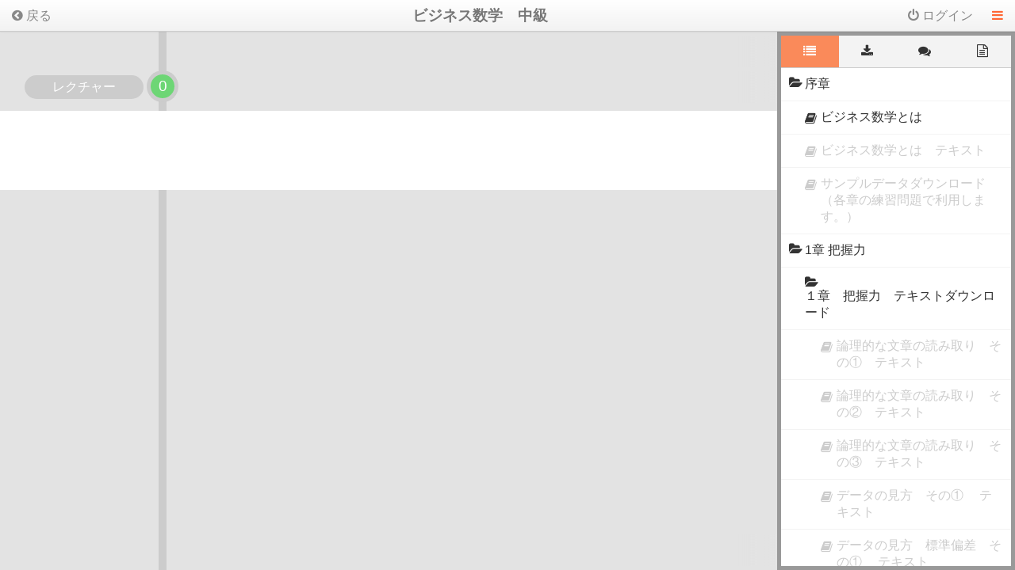

--- FILE ---
content_type: text/html
request_url: https://www.elearning.co.jp/user/resp-ui/study/index.php?path=0&course_id=1334&sco_id=33935&package_id=651
body_size: 9159
content:
<!DOCTYPE HTML>
<html>
<head>
<meta http-equiv="Content-Type" content="text/html; charset=utf-8">
<meta name="viewport" content="width=device-width, initial-scale=1, user-scalable=no">
	<link rel="shortcut icon" href="/favicon.ico" type="image/vnd.microsoft.icon" />
	<link rel="icon" href="/favicon.ico" type="image/vnd.microsoft.icon" />
	<meta name="description" content="elearning.co.jpは、資格取得やビジネスキルアップの為のオンライン動画学習サービスです。質の高いカリキュラムと400コース以上のコースを、PCやスマホでいつでもどこでも学習することが可能です。" />
<meta name="keywords" content="資格試験,資格取得資格,勉強法,独学" />
<link rel="stylesheet" type="text/css" href="/user/resp-ui/css/font-awesome/css/font-awesome.min.css">
<link rel="stylesheet" type="text/css" href="/user/resp-ui/css/resp-ui-layout-v1.0.css">
<link rel="stylesheet" type="text/css" href="/user/resp-ui/study/css/resp-ui-study-v1.0.css">
<script type="text/javascript" src="/user/resp-ui/js/jquery-1.11.1.min.js"></script>
<script type="text/javascript" src="/js/functions.js.php"></script>
<script type="text/javascript" language="javascript">
var CurrentScos = [];
var AnimeOption = { duration: 150, interval: 500 };

function scoInit(){
	CurrentScos['sco'] = $("input[type=radio][name=scos]");
	CurrentScos['pos'] = $("input[type=radio][name=scos]:checked").attr("index");
	CurrentScos['total'] = $("input[type=hidden][name=scos_total]").val();
	
	if(CurrentScos['pos']){
		var sco = $(CurrentScos['sco'][CurrentScos['pos']]);
		if(sco){
			$("#anime_index").html(Number(sco.attr("index"))+1);
			$("#current_title").html(sco.attr("title"));
			$("#scorm").attr("src", "index.php?action=load&parent_course_id=1334&course_id=" + sco.attr("course") + "&sco_id=" + sco.val());
			updateScoTo();
		}
	}
}

function showProgress(UpToDown){
	var sco = $(CurrentScos['sco'][CurrentScos['pos']]);
	var index = Number(sco.attr("index"))+1;
	var progress = (index / Number(CurrentScos['total']) * 100).toFixed(2);
	$("#anime_index").html(index);
	$("#anime_progress_1").html(progress);
	$("#anime_progress_2").html(progress);
	//アニメ
	if(UpToDown){
		$("#content").css('top', '0');
		$("#progress").css('top', '-100%');
		$("#progress").show();
		$("#progress").animate({top:"0"}, {duration: AnimeOption['duration']});
		$("#content").animate({top:"100%"}, {duration: AnimeOption['duration'], complete: function(){
			$("#scorm").attr("src", "index.php?action=load&parent_course_id=1334&course_id=" + sco.attr("course") + "&sco_id=" + sco.val());
			setTimeout(
				function(){hideProgress(UpToDown);}, 
				AnimeOption['interval']
			);
		}});
	}else{
		$("#content").css('top', '0');
		$("#progress").css('top', '100%');
		$("#progress").show();
		$("#progress").animate({top:"0"}, {duration: AnimeOption['duration']});
		$("#content").animate({top:"-100%"}, {duration: AnimeOption['duration'], complete: function(){
			$("#scorm").attr("src", "index.php?action=load&parent_course_id=1334&course_id=" + sco.attr("course") + "&sco_id=" + sco.val());
			setTimeout(
				function(){hideProgress(UpToDown);}, 
				AnimeOption['interval']
			);
		}});
	}
	return;
}

function hideProgress(UpToDown){
	var sco = $(CurrentScos['sco'][CurrentScos['pos']]);
	$("#current_title").html(sco.attr("title"));
	//アニメ
	if(UpToDown){
		$("#content").css('top', '-100%');
		$("#progress").css('top', '0');
		$("#progress").show();
		$("#progress").animate({top:"100%"}, {duration: AnimeOption['duration']});
		$("#content").animate({top:"0"}, {duration: AnimeOption['duration']});
	}else{
		$("#content").css('top', '100%');
		$("#progress").css('top', '0');
		$("#progress").show();
		$("#progress").animate({top:"-100%"}, {duration: AnimeOption['duration']});
		$("#content").animate({top:"0"}, {duration: AnimeOption['duration']});
	}
	return;
}

function scoTo(pos){
	if(pos<0) return;
	if(pos>=CurrentScos['sco'].length) return;
	if(pos==Number(CurrentScos['sco'])) return;
	
	var sco = $(CurrentScos['sco'][pos]);
	if(sco){
		var UpToDown = pos<Number(CurrentScos['pos']);
		CurrentScos['pos'] = sco.attr("index");
		showProgress(UpToDown);
		updateScoTo();
	}
}

function updateScoTo(){
	//次のレクチャーボタン
	if(Number(CurrentScos['pos']) + 1 >= Number(CurrentScos['total'])){
		$("#scoNext").hide();
		$("#next_title").empty();
	}
	else{
		$("#scoNext").show();
		$("#next_title").text($(CurrentScos['sco'][Number(CurrentScos['pos'])+1]).attr('title'));
	}
	//前のレクチャーボタン
	if(Number(CurrentScos['pos']) <= 0){
		$("#scoBack").hide();
		$("#last_title").empty();
	}
	else{
		$("#scoBack").show();
		$("#last_title").text($(CurrentScos['sco'][Number(CurrentScos['pos'])-1]).attr('title'));
	}
}

function faq(){
	var sco = $(CurrentScos['sco'][CurrentScos['pos']]);
	var url = "/user/faq/index.php?path=0&course_id=1334";
	if(sco) url += "&sco_id=" + sco.val();
	openWin(url);
}

$(document).ready(function(){
	scoInit();
	$("#faq").click(function(){faq();});
	$("#scoNext").click(function(){
		var sco = $(CurrentScos['sco'][Number(CurrentScos['pos'])+1]);
		if(sco){ sco.prop("checked", true).trigger('change'); }
	});
	$("#scoBack").click(function(){
		var sco = $(CurrentScos['sco'][Number(CurrentScos['pos'])-1]);
		if(sco){ sco.prop("checked", true).trigger('change'); }
	});
	if($(document).width()<=768){
		$("#rt-menu-togger").prop("checked", false);
	}

	$("iframe#scorm").load(function() {
		adjustHeight();
	})
});

//教材部分の高さを調整する
function adjustHeight(){
	//iframeのサイズを調整
	$(".content-body").height($(document).height() - 200);

	//iframeの中のサイズを調整（クイズ教材の場合に中が潰れないように制御する）
	if($("scorm").contents().find("iframe").contents().find("#choiceFrame").length > 0){
		var height = 1600;
		if($("#scorm").height() < height){
			$("#scorm").height(height);
		}
	}

	// NOTE: 2020/08/26 y.shimoyama ios safari 画面回転時に当たり判定がズレるバグ対策
	$("#scorm").contents().find("iframe").contents().scrollTop(0)
}
window.onresize = adjustHeight;
</script>
<!-- for fancybox -->
<link rel="stylesheet" type="text/css" href="/user/resp-ui/css/fancybox-2.1.5/source/jquery.fancybox.css">
<script type="text/javascript" src="/user/resp-ui/css/fancybox-2.1.5/lib/jquery.mousewheel-3.0.6.pack.js"></script>
<script type="text/javascript" src="/user/resp-ui/css/fancybox-2.1.5/source/jquery.fancybox.js"></script>
<script>
  (function(i,s,o,g,r,a,m){i['GoogleAnalyticsObject']=r;i[r]=i[r]||function(){
  (i[r].q=i[r].q||[]).push(arguments)},i[r].l=1*new Date();a=s.createElement(o),
  m=s.getElementsByTagName(o)[0];a.async=1;a.src=g;m.parentNode.insertBefore(a,m)
  })(window,document,'script','//www.google-analytics.com/analytics.js','ga');

  ga('create', 'UA-8991053-81', 'auto');
  ga('send', 'pageview');

</script>


<!-- Facebook Conversion Code for SmartBrainログイン（SB3） -->
<script>(function() {
  var _fbq = window._fbq || (window._fbq = []);
  if (!_fbq.loaded) {
    var fbds = document.createElement('script');
    fbds.async = true;
    fbds.src = 'https://connect.facebook.net/en_US/fbds.js';
    var s = document.getElementsByTagName('script')[0];
    s.parentNode.insertBefore(fbds, s);
    _fbq.loaded = true;
  }
})();
window._fbq = window._fbq || [];
window._fbq.push(['track', '6049633247546', {'value':'1.00','currency':'JPY'}]);
</script>
<noscript><img height="1" width="1" alt="" style="display:none" src="https://www.facebook.com/tr?ev=6049633247546&amp;cd[value]=1.00&amp;cd[currency]=JPY&amp;noscript=1" /></noscript>
<script type="text/javascript">

$(document).ready(function(){
	//ログイン機能初期化
	//サインアップ機能初期化
	$("a.showAccountBox").fancybox({
		maxWidth : 400,
		padding : 10,
		type : 'iframe',
	});
	window.addEventListener("message", function (event) {
        switch(event.data){
        	case 'close': $.fancybox.close(); break;
            case 'update': $.fancybox.update(); break;
            case 'reload': window.top.location.reload(); break;
            default: break;
        }
    });
	//css切り替え機能
	//CSS切り替え
	$("a[href*='&cvm=']").click(function(){
		var mode = $(this).attr('href');
		$.ajax({
			url: '/user/resp-ui/index.php?action=cssStyle' + mode,
			type: 'GET',
			success: function() {
				window.top.location.reload();
			},
		});
		return false;
	});
});
</script>



<style>
.content-body {
	height:100px;
	overflow:auto;
	-webkit-overflow-scrolling:touch;
}
iframe#scorm {
	width:100%;
	height:calc(100% - 5px);
	border:none;
}
.navi-title {
	overflow-x:hidden;
}
</style>

<title>ビジネス数学　中級 - アンケートにご協力下さい。</title>
</head>
<body>
<input type="checkbox" id="rt-menu-togger" checked />
<div id="header" class="fxwrap fxw">
	<ul class="h-lf">
    	<li>
        	<div class="h-but">
            <i class="fa fa-chevron-circle-left"></i>
            <span>戻る</span>
            <a class="mask-link" href="/user/resp-ui/scoList/%E3%83%93%E3%82%B8%E3%83%8D%E3%82%B9%E6%95%B0%E5%AD%A6%E3%80%80%E4%B8%AD%E7%B4%9A/0/1334/651/"></a>
            </div>
        </li>
    </ul>
    <h3 class="fx">ビジネス数学　中級</h3>
    <ul class="h-rt">
    	        <li>
        	<div class="h-but">
            <i class="fa fa-power-off"></i>
            <span>ログイン</span>
            <a class="mask-link showAccountBox" href="/user/resp-ui/myaccount/index.php?action=logon"></a>
            </div>
        </li>
                <li>
        	<div class="h-but rt-menu-togger">
            <i class="fa fa-bars"></i>
            <label class="mask-link" for="rt-menu-togger"></label>
            </div>
        </li>
    </ul>
</div>
<div id="body" class="fxw fxwrap">
	<div class="b-lf fx">
        <div class="b-line"></div>
        <div class="b-lf-progress" id="progress">
            <div class="progress-container">
                <div class="progress-bar">
                    <div class="progress-status"><div><span id="anime_progress_1">0</span>%</div></div>
                    <div class="progress-detail">このコースの<span id="anime_progress_2">0</span>%を修了しました。</div>
                </div>
            </div>
        </div>
        <div class="b-lf-content" id="content">
            <div class="content-head">
                <div class="content-navi fxwrap fxw">
                    <div class="content-navi-lf">
                        <a id="scoBack">
                        <div class="navi-label">前のレクチャー</div>
                        <div class="navi-icon"><i class="fa fa-arrow-up"></i></div>
                        </a>
                    </div>
                    <div class="fx navi-title navi-paragraph-end" id="last_title"></div>
                </div>
                <div class="content-navi fxwrap fxw">
                    <div class="content-navi-lf">
                        <div class="navi-label">レクチャー</div>
                        <div class="navi-icon navi-icon-green" id="anime_index">0</div>
                    </div>
                    <div class="fx navi-title navi-paragraph-end" id="current_title">&nbsp;</div>
                </div>
            </div>
            <div class="content-body">
                <iframe
                    id="scorm"
                    frameborder="0"
                    allowfullscreen="true"
                    mozallowfullscreen="true"
                    webkitallowfullscreen="true"
                    src="">
                </iframe>
            </div>
            <div class="content-foot">
                <div class="content-navi fxwrap fxw">
                    <div class="content-navi-lf">
                        <a id="scoNext">
                        <div class="navi-label">次のレクチャー</div>
                        <div class="navi-icon"><i class="fa fa-arrow-down"></i></div>
                        </a>
                    </div>
                    <div class="fx navi-title navi-paragraph-end" id="next_title"></div>
                                    </div>
            </div>
        </div>
    </div>
    <style type="text/css">
ul, li{
	margin:0;
	padding:0;
	list-style:none;
}
h1, h2, h3, h4, h5, h6, p, form{
	margin:0;
	padding:0;
}
.mask-link{
	position:absolute;
	left:0;
	top:0;
	right:0;
	bottom:0;
	cursor:pointer;
	/* background:rgba(0,0,0,0.3); */
}
.fxwrap{
	-webkit-flex-wrap: wrap;
	-ms-flex-wrap: wrap;
	flex-wrap: wrap;
}
.fxw{
	display: -webkit-box;
	display: -webkit-flex;
	display: -ms-flexbox;
	display: flex;
	width: 100%;
}
.fx{
	-webkit-box-flex: 1;
	-webkit-flex: 1;
	-ms-flex: 1;
	flex: 1;
	min-width: 1px;
}



#tabControls{
	position:relative;
	width:300px;
	background:#999;
	padding:5px;
	line-height:normal;
}
#tabControls>.inner{
	position:relative;
	background:#fff;
	overflow:hidden;
}
#tabControls>.inner>input[type=radio]{display:none;}
#tabControls>.inner>.tab-navi{background:#f3f3f3;}
#tabControls>.inner>.tab-navi>label{
	line-height:40px;
	text-align:center;
	cursor:pointer;
}
#tabControls>.inner>.tab-navi>label:hover{background:#FFE0CA;}
#tabControls>.inner>.tab-area{
	position:absolute;
	top:40px;
	left:0px;
	right:0px;
	bottom:0px;
	background:#fff;
	border-top:1px solid #ccc;
	overflow:hidden;
}
#tabControls>.inner>.tab-area>li{
	position:relative;
	width:100%;
	height:100%;
	overflow:auto;
	display:none;
}
#tabControls #tab1:checked ~ * label.tab1,
#tabControls #tab2:checked ~ * label.tab2,
#tabControls #tab3:checked ~ * label.tab3,
#tabControls #tab4:checked ~ * label.tab4{
	background:#FA8A5A;
	color:#fff;
}
#tabControls #tab1:checked ~ * li.tab1,
#tabControls #tab2:checked ~ * li.tab2,
#tabControls #tab3:checked ~ * li.tab3,
#tabControls #tab4:checked ~ * li.tab4{
	display:block;
}




#tabControls .scos-list>h3,
#tabControls .scos-list>ul>li{
	padding:10px;
	border-bottom:1px solid #f3f3f3;
}
#tabControls .scos-list>h3{background:#f3f3f3;}
#tabControls .scos-list>ul>li{position:relative;}
#tabControls .scos-list>ul>li>i{min-width:20px;}
#tabControls .scos-list>ul>li>div{word-break: break-all;}
#tabControls .scos-list>ul>li>div.disable{color:#ccc;}
#tabControls .scos-list>ul>li>input[type=radio]{display:none;}
#tabControls .scos-list>ul>li>input[type=radio]:checked + label{background:rgba(255,135,0,0.1);}
#tabControls .scos-list>ul>li>i.fa-exclamation-triangle{color:#F90;}
#tabControls .scos-list>ul>li>i.fa-circle-o{color:#3C9;}
#tabControls .scos-list>ul>li>i.fa-circle{color:#39C;}



#tabControls .tab-title{
	padding:10px;
	background:#f8f8f8;
}
#tabControls .tab-title textarea{
	width:100%;
	padding:5px;
	margin:0;
	font-size:large;
}
#tabControls .tab-title .profile img{
	display:inline-block;
	width:30px;
	height:30px;
	margin-right:10px;
	-webkit-border-radius: 25px;
	border-radius: 25px;
}

/* discussion list style */
#disc-list>li{
	padding:10px;
	border-bottom:1px solid #e3e3e3;
}
#disc-list>li .profile>img{
	display:inline-block;
	width:30px;
	height:30px;
	margin-right:10px;
	-webkit-border-radius: 25px;
	border-radius: 25px;
}
#disc-list>li .fx>p{margin-bottom:5px;}
/*
#disc-list>li .fx>p:first-child{
	color:#69F;
	font-size:small;
}
*/
#disc-list>li .fx>p:last-child{
	color:#CCC;
	font-size:small;
	margin:0;
}

/* note list style */
#note-list li{
	position:relative;
	padding:10px;
	border-bottom:1px solid #f3f3f3;
}
#note-list li:hover a.del{display:inline-block;}
#note-list li a.del{
	position:absolute;
	display:none;
	right:10px;
	bottom:10px;
	color:#ccc;
}
#note-list li a.del:hover{color:#F63;}
#note-list li p.text{
	cursor:pointer;
	word-break: break-all;
	margin-bottom:5px;
}
#note-list li p.date{
	font-size:small;
	color:#CCC;
}
#note-list li textarea{
	position:absolute;
	top:0;
	left:0;
	bottom:0;
	padding:9px;
	width:100%;
	font-size:large;
}
</style>
<script type="text/javascript" language="javascript">
//function for note
function createNoteElement(jsonElement){
	var noteText = $('<p class="text">' + jsonElement["note_text"] + '</p>');
	var noteDate = $('<p class="date">' + jsonElement["note_date"] + '</p>');
	var li = $("<li></li>")
		.append(noteText)
		.append(noteDate);
		return li;
}
function loadNotes(ScoID){
	$("#note-list").empty();
	$.ajax({
		url: 'index.php?action=note&sco_id=' + ScoID,
		type: 'GET',
		dataType: 'json',
		success: function(json){
			$.each(json, function(index, row){
				var note = createNoteElement(row);
				$("#note-list").append(note);
			});
		}
	});
}
function saveNote(){
	var form = $("#note");
	var note = form.find("textarea[name='note[note_text]']");
	var text = $.trim(note.val());
	
	if(text != ""){
		$.ajax({
			url: form.attr('action'),
			type: form.attr('method'),
			dataType: 'json',
			data: form.serialize(),
			success: function(json){
				var note = createNoteElement(json);
				$("#note-list").prepend(note);
			},
			error: function(XMLHttpRequest, textStatus, errorThrown){
				alert("通信エラー発生[" + XMLHttpRequest.status + ":" + errorThrown + "]");
			}
		});
		note.val("");
	}
	
}
function editNote(obj){
	var noteText = $(obj).val();
	var noteID = $(obj).attr("update");
	var update = $(obj).parent().find("p[class=text]");
	if(noteText != "" || noteText != update.text()){
		$.ajax({
			url: "index.php?action=note&update=" + noteID,
			type: "POST",
			data: {'text' : noteText},
			success: function(){
				update.text(noteText);
			},
			error: function(XMLHttpRequest, textStatus, errorThrown){}
		});
	}
}
function delNote(delLink){
	if(confirm("ノートを削除してもよろしいですか？")){
		$.ajax({
			url: "index.php?action=note&del=" + $(delLink).attr("del"),
			type: "GET",
			success: function(){
				$(delLink).parent().remove();
			},
			error: function(XMLHttpRequest, textStatus, errorThrown){
				alert("通信エラー発生[" + XMLHttpRequest.status + ":" + errorThrown + "]");
			}
		});
	}
}


//function for download
function createDownloadElement(jsonElement){
	var fileIcon = $('<i class="fa fa-download"></i>');
	var fileText = $('<div class="fx"></div>').text(jsonElement["filename"]);
	var fileLink = $('<a class="mask-link"></a>').attr('href', "index.php?action=download&path=" + jsonElement["filelink"]);
	var fileNode = $('<li class="fxwrap fxw"></li>')
					.append(fileIcon)
					.append(fileText)
					.append(fileLink);
	return fileNode;
}
function loadDownloads(ScoID){
	$("#download-list").empty();
	$.ajax({
		url: 'index.php?action=download&sco_id=' + ScoID,
		type: 'GET',
		dataType: 'json',
		success: function(json){
			$.each(json, function(index, row){
				var file = createDownloadElement(row);
				$("#download-list").append(file);
			});
		}
	});
}

//function for discussion
var DiscussionLoader = {
	'timer' : [],
	'interval' : 10000,
	'currentid' : null,
	'scoid' : null,
	'limit' : 50,
};
function createDiscussionElement(jsonElement){
	//var discUser = $('<p></p>').text(jsonElement["nickname"]);
	var discText = $('<p></p>').text(jsonElement["discussion_text"]);
	var discTime = $('<p></p>').text(jsonElement["discussion_entry"]);
	var discUserProfileImg = $('<img />').attr('src', jsonElement["profile"]);
	var discContentL = $('<div class="profile"></div>').append(discUserProfileImg);
	var discContentR = $('<div class="fx"></div>')
					//.append(discUser)
					.append(discText)
					.append(discTime);
	var discContent = $('<div class="fxwrap fxw"></div>')
					.append(discContentL)
					.append(discContentR);
	var discNode = $('<li></li>').append(discContent);	
					
	return discNode;
	
}
function loadDiscussion(ScoID){
	//clear or stop timer
	while(DiscussionLoader['timer'].length > 0){
		clearInterval(DiscussionLoader['timer'].shift());
	}
	if(ScoID){
		$("#disc-list").empty();
		DiscussionLoader['scoid'] = ScoID;
		DiscussionLoader['currentid'] = null;
	}
	//load discussion and create a new timer
	if(DiscussionLoader['scoid']){
		$.ajax({
			type: 'GET',
			url: 'index.php',
			data: {
					action : 'discussion',
					current_id : DiscussionLoader['currentid'],
					sco_id: DiscussionLoader['scoid'],
					limit : DiscussionLoader['limit'],
			},
			dataType: 'json',
			success: function(json){
				$.each(json, function(index, row){
					var discussion = createDiscussionElement(row);
					$("#disc-list").prepend(discussion.hide().fadeIn(300));
					DiscussionLoader['currentid'] = row["discussion_id"];
					
					while($('#disc-list li').length > DiscussionLoader['limit']){
						$('#disc-list li:last-child').remove();
					}
				});
			},
			complete: function(){
				DiscussionLoader['timer'].push(setInterval(loadDiscussion, DiscussionLoader['interval']));
			},
		});
	}
}
function saveDiscussion(){
	var form = $("#disc");
	var disc = form.find("textarea[name='disc[discussion_text]']");
	var text = $.trim(disc.val());
	
	if(text != ""){
		$.ajax({
			url: form.attr('action'),
			type: form.attr('method'),
			data: form.serialize(),
			success: function(json){
				loadDiscussion();
			},
			error: function(XMLHttpRequest, textStatus, errorThrown){
				alert("通信エラー発生[" + XMLHttpRequest.status + ":" + errorThrown + "]");
			}
		});
		disc.val("");
	}
}



$(document).ready(function(){
	loadDownloads($("input[type=radio][name=scos]:checked").val());
	
		
	$("input[type=radio][name=scos]").change(function(){
		if($(this).prop("checked")){
			$("input[type=hidden][name='note[sco_id]']").val($(this).val());
			$("input[type=hidden][name='disc[sco_id]']").val($(this).val());
			scoTo(Number($(this).attr("index")));
			loadDownloads($(this).val());
			
					}
	});
	$("form textarea").keydown(function(e){
		if(e.keyCode == 13){
			$(this.form).submit();
			return false;
		}
	});
});
</script>
<div id="tabControls" class="fxwrap fxw">
	<div class="inner fx">
        <input type="radio" name="tabs" id="tab1" checked />
        <input type="radio" name="tabs" id="tab2" />
        <input type="radio" name="tabs" id="tab3" />
        <input type="radio" name="tabs" id="tab4" />
        <div class="tab-navi fxwrap fxw">
            <label class="fx tab1" for="tab1"><i class="fa fa-list"></i></label>
            <label class="fx tab2" for="tab2"><i class="fa fa-download"></i></label>
            <label class="fx tab3" for="tab3"><i class="fa fa-comments"></i></label>
            <label class="fx tab4" for="tab4"><i class="fa fa-file-text-o"></i></label>
        </div>
        <ul class="tab-area">
            <!-- sco list -->
            <li class="tab1 scos-list">
            
                                                                        <!-- リストタイトル -->
                        
            <!-- リスト内容 -->
            <ul>
                                            <li class="fxwrap fxw p0" style="padding-left:10px;" sid="31852" onclick="toggleFolding(this)">
                                <i class="fa fa-folder-open"></i>
                                序章                                </li>
                                                                <li class="fxwrap fxw p0 p31852" style="padding-left:30px;">
                                <i class="fa fa-book" style="margin-top:3px;"></i>
                                <div class="fx">ビジネス数学とは</div>
                                                                <input
                                    type="radio"
                                    name="scos"
                                    id="sco_31854"
                                    value="31854"
                                    course="1334"
                                    title="ビジネス数学とは"
                                    index="0"
                                                                    />
                                <label class="mask-link" for="sco_31854" />
                                                				                                </li>
                                                                <li class="fxwrap fxw p0 p31852" style="padding-left:30px;color:#ccc;">
                                <i class="fa fa-book" style="margin-top:3px;"></i>
                                <div class="fx disable">ビジネス数学とは　テキスト</div>
                                                                </li>
                                                                <li class="fxwrap fxw p0 p31852" style="padding-left:30px;color:#ccc;">
                                <i class="fa fa-book" style="margin-top:3px;"></i>
                                <div class="fx disable">サンプルデータダウンロード（各章の練習問題で利用します。）</div>
                                                                </li>
                                                                <li class="fxwrap fxw p0" style="padding-left:10px;" sid="31855" onclick="toggleFolding(this)">
                                <i class="fa fa-folder-open"></i>
                                1章 把握力                                </li>
                                                                <li class="fxwrap fxw p0 p31855" style="padding-left:30px;" sid="31948" onclick="toggleFolding(this)">
                                <i class="fa fa-folder-open"></i>
                                １章　把握力　テキストダウンロード                                </li>
                                                                <li class="fxwrap fxw p0 p31855 p31948" style="padding-left:50px;color:#ccc;">
                                <i class="fa fa-book" style="margin-top:3px;"></i>
                                <div class="fx disable">論理的な文章の読み取り　その①　テキスト</div>
                                                                </li>
                                                                <li class="fxwrap fxw p0 p31855 p31948" style="padding-left:50px;color:#ccc;">
                                <i class="fa fa-book" style="margin-top:3px;"></i>
                                <div class="fx disable">論理的な文章の読み取り　その②　テキスト</div>
                                                                </li>
                                                                <li class="fxwrap fxw p0 p31855 p31948" style="padding-left:50px;color:#ccc;">
                                <i class="fa fa-book" style="margin-top:3px;"></i>
                                <div class="fx disable">論理的な文章の読み取り　その③　テキスト</div>
                                                                </li>
                                                                <li class="fxwrap fxw p0 p31855 p31948" style="padding-left:50px;color:#ccc;">
                                <i class="fa fa-book" style="margin-top:3px;"></i>
                                <div class="fx disable">データの見方　その① 　テキスト</div>
                                                                </li>
                                                                <li class="fxwrap fxw p0 p31855 p31948" style="padding-left:50px;color:#ccc;">
                                <i class="fa fa-book" style="margin-top:3px;"></i>
                                <div class="fx disable">データの見方　標準偏差　その① 　テキスト</div>
                                                                </li>
                                                                <li class="fxwrap fxw p0 p31855 p31948" style="padding-left:50px;color:#ccc;">
                                <i class="fa fa-book" style="margin-top:3px;"></i>
                                <div class="fx disable">データの見方　標準偏差　その②　テキスト</div>
                                                                </li>
                                                                <li class="fxwrap fxw p0 p31855 p31948" style="padding-left:50px;color:#ccc;">
                                <i class="fa fa-book" style="margin-top:3px;"></i>
                                <div class="fx disable">データの見方　標準偏差　その③　テキスト</div>
                                                                </li>
                                                                <li class="fxwrap fxw p0 p31855 p31948" style="padding-left:50px;color:#ccc;">
                                <i class="fa fa-book" style="margin-top:3px;"></i>
                                <div class="fx disable">データの見方　相関　その① 　テキスト</div>
                                                                </li>
                                                                <li class="fxwrap fxw p0 p31855 p31948" style="padding-left:50px;color:#ccc;">
                                <i class="fa fa-book" style="margin-top:3px;"></i>
                                <div class="fx disable">データの見方　相関　その②　テキスト </div>
                                                                </li>
                                                                <li class="fxwrap fxw p0 p31855 p31948" style="padding-left:50px;color:#ccc;">
                                <i class="fa fa-book" style="margin-top:3px;"></i>
                                <div class="fx disable">データの見方　相関　その③　テキスト </div>
                                                                </li>
                                                                <li class="fxwrap fxw p0 p31855 p31948" style="padding-left:50px;color:#ccc;">
                                <i class="fa fa-book" style="margin-top:3px;"></i>
                                <div class="fx disable">減価償却　その① 　テキスト</div>
                                                                </li>
                                                                <li class="fxwrap fxw p0 p31855 p31948" style="padding-left:50px;color:#ccc;">
                                <i class="fa fa-book" style="margin-top:3px;"></i>
                                <div class="fx disable">減価償却　その② テキスト</div>
                                                                </li>
                                                                <li class="fxwrap fxw p0 p31855 p31948" style="padding-left:50px;color:#ccc;">
                                <i class="fa fa-book" style="margin-top:3px;"></i>
                                <div class="fx disable">減価償却　その③　テキスト</div>
                                                                </li>
                                                                <li class="fxwrap fxw p0 p31855 p31948" style="padding-left:50px;color:#ccc;">
                                <i class="fa fa-book" style="margin-top:3px;"></i>
                                <div class="fx disable">減価償却　その④　テキスト</div>
                                                                </li>
                                                                <li class="fxwrap fxw p0 p31855" style="padding-left:30px;">
                                <i class="fa fa-book" style="margin-top:3px;"></i>
                                <div class="fx">論理的な文章の読み取り　その①</div>
                                                                <input
                                    type="radio"
                                    name="scos"
                                    id="sco_31856"
                                    value="31856"
                                    course="1334"
                                    title="論理的な文章の読み取り　その①"
                                    index="1"
                                                                    />
                                <label class="mask-link" for="sco_31856" />
                                                				                                </li>
                                                                <li class="fxwrap fxw p0 p31855" style="padding-left:30px;color:#ccc;">
                                <i class="fa fa-book" style="margin-top:3px;"></i>
                                <div class="fx disable">論理的な文章の読み取り　その②</div>
                                                                </li>
                                                                <li class="fxwrap fxw p0 p31855" style="padding-left:30px;color:#ccc;">
                                <i class="fa fa-book" style="margin-top:3px;"></i>
                                <div class="fx disable">論理的な文章の読み取り　その③</div>
                                                                </li>
                                                                <li class="fxwrap fxw p0 p31855" style="padding-left:30px;color:#ccc;">
                                <i class="fa fa-book" style="margin-top:3px;"></i>
                                <div class="fx disable">データの見方　その①</div>
                                                                </li>
                                                                <li class="fxwrap fxw p0 p31855" style="padding-left:30px;color:#ccc;">
                                <i class="fa fa-book" style="margin-top:3px;"></i>
                                <div class="fx disable">データの見方　標準偏差　その①</div>
                                                                </li>
                                                                <li class="fxwrap fxw p0 p31855" style="padding-left:30px;color:#ccc;">
                                <i class="fa fa-book" style="margin-top:3px;"></i>
                                <div class="fx disable">データの見方　標準偏差　その②</div>
                                                                </li>
                                                                <li class="fxwrap fxw p0 p31855" style="padding-left:30px;color:#ccc;">
                                <i class="fa fa-book" style="margin-top:3px;"></i>
                                <div class="fx disable">データの見方　標準偏差　その③</div>
                                                                </li>
                                                                <li class="fxwrap fxw p0 p31855" style="padding-left:30px;color:#ccc;">
                                <i class="fa fa-book" style="margin-top:3px;"></i>
                                <div class="fx disable">データの見方　相関　その①</div>
                                                                </li>
                                                                <li class="fxwrap fxw p0 p31855" style="padding-left:30px;color:#ccc;">
                                <i class="fa fa-book" style="margin-top:3px;"></i>
                                <div class="fx disable">データの見方　相関　その②</div>
                                                                </li>
                                                                <li class="fxwrap fxw p0 p31855" style="padding-left:30px;color:#ccc;">
                                <i class="fa fa-book" style="margin-top:3px;"></i>
                                <div class="fx disable">データの見方　相関　その③</div>
                                                                </li>
                                                                <li class="fxwrap fxw p0 p31855" style="padding-left:30px;color:#ccc;">
                                <i class="fa fa-book" style="margin-top:3px;"></i>
                                <div class="fx disable">減価償却　その①</div>
                                                                </li>
                                                                <li class="fxwrap fxw p0 p31855" style="padding-left:30px;color:#ccc;">
                                <i class="fa fa-book" style="margin-top:3px;"></i>
                                <div class="fx disable">減価償却　その②</div>
                                                                </li>
                                                                <li class="fxwrap fxw p0 p31855" style="padding-left:30px;color:#ccc;">
                                <i class="fa fa-book" style="margin-top:3px;"></i>
                                <div class="fx disable">減価償却　その③</div>
                                                                </li>
                                                                <li class="fxwrap fxw p0 p31855" style="padding-left:30px;color:#ccc;">
                                <i class="fa fa-book" style="margin-top:3px;"></i>
                                <div class="fx disable">減価償却　その④</div>
                                                                </li>
                                                                <li class="fxwrap fxw p0" style="padding-left:10px;" sid="31876" onclick="toggleFolding(this)">
                                <i class="fa fa-folder-open"></i>
                                2章 分析力                                </li>
                                                                <li class="fxwrap fxw p0 p31876" style="padding-left:30px;" sid="31950" onclick="toggleFolding(this)">
                                <i class="fa fa-folder-open"></i>
                                ２章　分析力　テキストダウンロード                                </li>
                                                                <li class="fxwrap fxw p0 p31876 p31950" style="padding-left:50px;color:#ccc;">
                                <i class="fa fa-book" style="margin-top:3px;"></i>
                                <div class="fx disable">損益分岐点分析の基礎　その①　テキスト</div>
                                                                </li>
                                                                <li class="fxwrap fxw p0 p31876 p31950" style="padding-left:50px;color:#ccc;">
                                <i class="fa fa-book" style="margin-top:3px;"></i>
                                <div class="fx disable">損益分岐点分析の基礎　その②　テキスト</div>
                                                                </li>
                                                                <li class="fxwrap fxw p0 p31876 p31950" style="padding-left:50px;color:#ccc;">
                                <i class="fa fa-book" style="margin-top:3px;"></i>
                                <div class="fx disable">損益分岐点分析の基礎　その③　テキスト</div>
                                                                </li>
                                                                <li class="fxwrap fxw p0 p31876 p31950" style="padding-left:50px;color:#ccc;">
                                <i class="fa fa-book" style="margin-top:3px;"></i>
                                <div class="fx disable">損益分岐点分析　その① 　テキスト</div>
                                                                </li>
                                                                <li class="fxwrap fxw p0 p31876 p31950" style="padding-left:50px;color:#ccc;">
                                <i class="fa fa-book" style="margin-top:3px;"></i>
                                <div class="fx disable">損益分岐点分析　その② 　テキスト</div>
                                                                </li>
                                                                <li class="fxwrap fxw p0 p31876 p31950" style="padding-left:50px;color:#ccc;">
                                <i class="fa fa-book" style="margin-top:3px;"></i>
                                <div class="fx disable">損益分岐点分析　その③ 　テキスト</div>
                                                                </li>
                                                                <li class="fxwrap fxw p0 p31876 p31950" style="padding-left:50px;color:#ccc;">
                                <i class="fa fa-book" style="margin-top:3px;"></i>
                                <div class="fx disable">損益分岐点分析　その④ 　テキスト</div>
                                                                </li>
                                                                <li class="fxwrap fxw p0 p31876 p31950" style="padding-left:50px;color:#ccc;">
                                <i class="fa fa-book" style="margin-top:3px;"></i>
                                <div class="fx disable">財務諸表の基礎　その① 　テキスト</div>
                                                                </li>
                                                                <li class="fxwrap fxw p0 p31876 p31950" style="padding-left:50px;color:#ccc;">
                                <i class="fa fa-book" style="margin-top:3px;"></i>
                                <div class="fx disable">財務諸表の基礎　その② 　テキスト</div>
                                                                </li>
                                                                <li class="fxwrap fxw p0 p31876 p31950" style="padding-left:50px;color:#ccc;">
                                <i class="fa fa-book" style="margin-top:3px;"></i>
                                <div class="fx disable">財務諸表の基礎　その③　テキスト</div>
                                                                </li>
                                                                <li class="fxwrap fxw p0 p31876 p31950" style="padding-left:50px;color:#ccc;">
                                <i class="fa fa-book" style="margin-top:3px;"></i>
                                <div class="fx disable">財務諸表の基礎　その④　テキスト</div>
                                                                </li>
                                                                <li class="fxwrap fxw p0 p31876 p31950" style="padding-left:50px;color:#ccc;">
                                <i class="fa fa-book" style="margin-top:3px;"></i>
                                <div class="fx disable">財務諸表の基礎　その⑤　テキスト</div>
                                                                </li>
                                                                <li class="fxwrap fxw p0 p31876 p31950" style="padding-left:50px;color:#ccc;">
                                <i class="fa fa-book" style="margin-top:3px;"></i>
                                <div class="fx disable">財務諸表の基礎　その⑥　テキスト</div>
                                                                </li>
                                                                <li class="fxwrap fxw p0 p31876 p31950" style="padding-left:50px;color:#ccc;">
                                <i class="fa fa-book" style="margin-top:3px;"></i>
                                <div class="fx disable">財務諸表の基礎　その⑦　テキスト</div>
                                                                </li>
                                                                <li class="fxwrap fxw p0 p31876 p31950" style="padding-left:50px;color:#ccc;">
                                <i class="fa fa-book" style="margin-top:3px;"></i>
                                <div class="fx disable">収益性分析　その① テキスト</div>
                                                                </li>
                                                                <li class="fxwrap fxw p0 p31876 p31950" style="padding-left:50px;color:#ccc;">
                                <i class="fa fa-book" style="margin-top:3px;"></i>
                                <div class="fx disable">収益性分析　その② テキスト</div>
                                                                </li>
                                                                <li class="fxwrap fxw p0 p31876 p31950" style="padding-left:50px;color:#ccc;">
                                <i class="fa fa-book" style="margin-top:3px;"></i>
                                <div class="fx disable">収益性分析　その③ テキスト</div>
                                                                </li>
                                                                <li class="fxwrap fxw p0 p31876 p31950" style="padding-left:50px;color:#ccc;">
                                <i class="fa fa-book" style="margin-top:3px;"></i>
                                <div class="fx disable">収益性分析　その④ テキスト</div>
                                                                </li>
                                                                <li class="fxwrap fxw p0 p31876 p31950" style="padding-left:50px;color:#ccc;">
                                <i class="fa fa-book" style="margin-top:3px;"></i>
                                <div class="fx disable">収益性分析　その⑤ テキスト</div>
                                                                </li>
                                                                <li class="fxwrap fxw p0 p31876" style="padding-left:30px;color:#ccc;">
                                <i class="fa fa-book" style="margin-top:3px;"></i>
                                <div class="fx disable">損益分岐点分析の基礎　その①</div>
                                                                </li>
                                                                <li class="fxwrap fxw p0 p31876" style="padding-left:30px;color:#ccc;">
                                <i class="fa fa-book" style="margin-top:3px;"></i>
                                <div class="fx disable">損益分岐点分析の基礎　その②</div>
                                                                </li>
                                                                <li class="fxwrap fxw p0 p31876" style="padding-left:30px;color:#ccc;">
                                <i class="fa fa-book" style="margin-top:3px;"></i>
                                <div class="fx disable">損益分岐点分析の基礎　その③</div>
                                                                </li>
                                                                <li class="fxwrap fxw p0 p31876" style="padding-left:30px;color:#ccc;">
                                <i class="fa fa-book" style="margin-top:3px;"></i>
                                <div class="fx disable">損益分岐点分析　その①</div>
                                                                </li>
                                                                <li class="fxwrap fxw p0 p31876" style="padding-left:30px;color:#ccc;">
                                <i class="fa fa-book" style="margin-top:3px;"></i>
                                <div class="fx disable">損益分岐点分析　その②</div>
                                                                </li>
                                                                <li class="fxwrap fxw p0 p31876" style="padding-left:30px;color:#ccc;">
                                <i class="fa fa-book" style="margin-top:3px;"></i>
                                <div class="fx disable"> 損益分岐点分析　その③</div>
                                                                </li>
                                                                <li class="fxwrap fxw p0 p31876" style="padding-left:30px;color:#ccc;">
                                <i class="fa fa-book" style="margin-top:3px;"></i>
                                <div class="fx disable">損益分岐点分析　その④</div>
                                                                </li>
                                                                <li class="fxwrap fxw p0 p31876" style="padding-left:30px;color:#ccc;">
                                <i class="fa fa-book" style="margin-top:3px;"></i>
                                <div class="fx disable">財務諸表の基礎　その①</div>
                                                                </li>
                                                                <li class="fxwrap fxw p0 p31876" style="padding-left:30px;color:#ccc;">
                                <i class="fa fa-book" style="margin-top:3px;"></i>
                                <div class="fx disable">財務諸表の基礎　その②</div>
                                                                </li>
                                                                <li class="fxwrap fxw p0 p31876" style="padding-left:30px;color:#ccc;">
                                <i class="fa fa-book" style="margin-top:3px;"></i>
                                <div class="fx disable">財務諸表の基礎　その③</div>
                                                                </li>
                                                                <li class="fxwrap fxw p0 p31876" style="padding-left:30px;color:#ccc;">
                                <i class="fa fa-book" style="margin-top:3px;"></i>
                                <div class="fx disable">財務諸表の基礎　その④</div>
                                                                </li>
                                                                <li class="fxwrap fxw p0 p31876" style="padding-left:30px;color:#ccc;">
                                <i class="fa fa-book" style="margin-top:3px;"></i>
                                <div class="fx disable">財務諸表の基礎　その⑤</div>
                                                                </li>
                                                                <li class="fxwrap fxw p0 p31876" style="padding-left:30px;color:#ccc;">
                                <i class="fa fa-book" style="margin-top:3px;"></i>
                                <div class="fx disable">財務諸表の基礎　その⑥</div>
                                                                </li>
                                                                <li class="fxwrap fxw p0 p31876" style="padding-left:30px;color:#ccc;">
                                <i class="fa fa-book" style="margin-top:3px;"></i>
                                <div class="fx disable">財務諸表の基礎　その⑦</div>
                                                                </li>
                                                                <li class="fxwrap fxw p0 p31876" style="padding-left:30px;color:#ccc;">
                                <i class="fa fa-book" style="margin-top:3px;"></i>
                                <div class="fx disable">収益性分析　その①</div>
                                                                </li>
                                                                <li class="fxwrap fxw p0 p31876" style="padding-left:30px;color:#ccc;">
                                <i class="fa fa-book" style="margin-top:3px;"></i>
                                <div class="fx disable">収益性分析　その②</div>
                                                                </li>
                                                                <li class="fxwrap fxw p0 p31876" style="padding-left:30px;color:#ccc;">
                                <i class="fa fa-book" style="margin-top:3px;"></i>
                                <div class="fx disable">収益性分析　その③</div>
                                                                </li>
                                                                <li class="fxwrap fxw p0 p31876" style="padding-left:30px;color:#ccc;">
                                <i class="fa fa-book" style="margin-top:3px;"></i>
                                <div class="fx disable">収益性分析　その④</div>
                                                                </li>
                                                                <li class="fxwrap fxw p0 p31876" style="padding-left:30px;color:#ccc;">
                                <i class="fa fa-book" style="margin-top:3px;"></i>
                                <div class="fx disable">収益性分析　その⑤</div>
                                                                </li>
                                                                <li class="fxwrap fxw p0" style="padding-left:10px;" sid="31887" onclick="toggleFolding(this)">
                                <i class="fa fa-folder-open"></i>
                                3章 選択力                                </li>
                                                                <li class="fxwrap fxw p0 p31887" style="padding-left:30px;" sid="31956" onclick="toggleFolding(this)">
                                <i class="fa fa-folder-open"></i>
                                3章 選択力　テキストダウンロード                                </li>
                                                                <li class="fxwrap fxw p0 p31887 p31956" style="padding-left:50px;color:#ccc;">
                                <i class="fa fa-book" style="margin-top:3px;"></i>
                                <div class="fx disable">投資先の選択　その①　テキスト</div>
                                                                </li>
                                                                <li class="fxwrap fxw p0 p31887 p31956" style="padding-left:50px;color:#ccc;">
                                <i class="fa fa-book" style="margin-top:3px;"></i>
                                <div class="fx disable">投資先の選択　その②　テキスト</div>
                                                                </li>
                                                                <li class="fxwrap fxw p0 p31887 p31956" style="padding-left:50px;color:#ccc;">
                                <i class="fa fa-book" style="margin-top:3px;"></i>
                                <div class="fx disable">投資先の選択　その③　テキスト</div>
                                                                </li>
                                                                <li class="fxwrap fxw p0 p31887 p31956" style="padding-left:50px;color:#ccc;">
                                <i class="fa fa-book" style="margin-top:3px;"></i>
                                <div class="fx disable">投資先の選択　その④　テキスト</div>
                                                                </li>
                                                                <li class="fxwrap fxw p0 p31887 p31956" style="padding-left:50px;color:#ccc;">
                                <i class="fa fa-book" style="margin-top:3px;"></i>
                                <div class="fx disable">投資先の選択　その⑤　テキスト</div>
                                                                </li>
                                                                <li class="fxwrap fxw p0 p31887 p31956" style="padding-left:50px;color:#ccc;">
                                <i class="fa fa-book" style="margin-top:3px;"></i>
                                <div class="fx disable">確率の基礎①　テキスト</div>
                                                                </li>
                                                                <li class="fxwrap fxw p0 p31887 p31956" style="padding-left:50px;color:#ccc;">
                                <i class="fa fa-book" style="margin-top:3px;"></i>
                                <div class="fx disable">確率の基礎②　テキスト</div>
                                                                </li>
                                                                <li class="fxwrap fxw p0 p31887 p31956" style="padding-left:50px;color:#ccc;">
                                <i class="fa fa-book" style="margin-top:3px;"></i>
                                <div class="fx disable">確率の基礎③　テキスト</div>
                                                                </li>
                                                                <li class="fxwrap fxw p0 p31887 p31956" style="padding-left:50px;color:#ccc;">
                                <i class="fa fa-book" style="margin-top:3px;"></i>
                                <div class="fx disable">確率の基礎④ テキスト</div>
                                                                </li>
                                                                <li class="fxwrap fxw p0 p31887 p31956" style="padding-left:50px;color:#ccc;">
                                <i class="fa fa-book" style="margin-top:3px;"></i>
                                <div class="fx disable">期待利益による選択　その①　テキスト</div>
                                                                </li>
                                                                <li class="fxwrap fxw p0 p31887 p31956" style="padding-left:50px;color:#ccc;">
                                <i class="fa fa-book" style="margin-top:3px;"></i>
                                <div class="fx disable">期待利益による選択　その②　テキスト</div>
                                                                </li>
                                                                <li class="fxwrap fxw p0 p31887 p31956" style="padding-left:50px;color:#ccc;">
                                <i class="fa fa-book" style="margin-top:3px;"></i>
                                <div class="fx disable">期待利益による選択　その③　テキスト</div>
                                                                </li>
                                                                <li class="fxwrap fxw p0 p31887 p31956" style="padding-left:50px;color:#ccc;">
                                <i class="fa fa-book" style="margin-top:3px;"></i>
                                <div class="fx disable">ハービッツの基準　その①　テキスト</div>
                                                                </li>
                                                                <li class="fxwrap fxw p0 p31887 p31956" style="padding-left:50px;color:#ccc;">
                                <i class="fa fa-book" style="margin-top:3px;"></i>
                                <div class="fx disable">ハービッツの基準　その②　テキスト</div>
                                                                </li>
                                                                <li class="fxwrap fxw p0 p31887 p31956" style="padding-left:50px;color:#ccc;">
                                <i class="fa fa-book" style="margin-top:3px;"></i>
                                <div class="fx disable">ハービッツの基準　その③　テキスト</div>
                                                                </li>
                                                                <li class="fxwrap fxw p0 p31887 p31956" style="padding-left:50px;color:#ccc;">
                                <i class="fa fa-book" style="margin-top:3px;"></i>
                                <div class="fx disable">ハービッツの基準　その④　テキスト</div>
                                                                </li>
                                                                <li class="fxwrap fxw p0 p31887 p31956" style="padding-left:50px;color:#ccc;">
                                <i class="fa fa-book" style="margin-top:3px;"></i>
                                <div class="fx disable">ハービッツの基準　その⑤　テキスト</div>
                                                                </li>
                                                                <li class="fxwrap fxw p0 p31887" style="padding-left:30px;">
                                <i class="fa fa-book" style="margin-top:3px;"></i>
                                <div class="fx">投資先の選択　その①</div>
                                                                <input
                                    type="radio"
                                    name="scos"
                                    id="sco_31888"
                                    value="31888"
                                    course="1334"
                                    title="投資先の選択　その①"
                                    index="2"
                                                                    />
                                <label class="mask-link" for="sco_31888" />
                                                				                                </li>
                                                                <li class="fxwrap fxw p0 p31887" style="padding-left:30px;color:#ccc;">
                                <i class="fa fa-book" style="margin-top:3px;"></i>
                                <div class="fx disable"> 投資先の選択　その②</div>
                                                                </li>
                                                                <li class="fxwrap fxw p0 p31887" style="padding-left:30px;color:#ccc;">
                                <i class="fa fa-book" style="margin-top:3px;"></i>
                                <div class="fx disable">投資先の選択　その③</div>
                                                                </li>
                                                                <li class="fxwrap fxw p0 p31887" style="padding-left:30px;color:#ccc;">
                                <i class="fa fa-book" style="margin-top:3px;"></i>
                                <div class="fx disable">投資先の選択　その④</div>
                                                                </li>
                                                                <li class="fxwrap fxw p0 p31887" style="padding-left:30px;color:#ccc;">
                                <i class="fa fa-book" style="margin-top:3px;"></i>
                                <div class="fx disable">投資先の選択　その⑤</div>
                                                                </li>
                                                                <li class="fxwrap fxw p0 p31887" style="padding-left:30px;color:#ccc;">
                                <i class="fa fa-book" style="margin-top:3px;"></i>
                                <div class="fx disable">確率の基礎　その①</div>
                                                                </li>
                                                                <li class="fxwrap fxw p0 p31887" style="padding-left:30px;color:#ccc;">
                                <i class="fa fa-book" style="margin-top:3px;"></i>
                                <div class="fx disable">確率の基礎　その②</div>
                                                                </li>
                                                                <li class="fxwrap fxw p0 p31887" style="padding-left:30px;color:#ccc;">
                                <i class="fa fa-book" style="margin-top:3px;"></i>
                                <div class="fx disable">確率の基礎　その③</div>
                                                                </li>
                                                                <li class="fxwrap fxw p0 p31887" style="padding-left:30px;color:#ccc;">
                                <i class="fa fa-book" style="margin-top:3px;"></i>
                                <div class="fx disable">確率の基礎　その④</div>
                                                                </li>
                                                                <li class="fxwrap fxw p0 p31887" style="padding-left:30px;color:#ccc;">
                                <i class="fa fa-book" style="margin-top:3px;"></i>
                                <div class="fx disable">期待利益による選択　その①</div>
                                                                </li>
                                                                <li class="fxwrap fxw p0 p31887" style="padding-left:30px;color:#ccc;">
                                <i class="fa fa-book" style="margin-top:3px;"></i>
                                <div class="fx disable">期待利益による選択　その②</div>
                                                                </li>
                                                                <li class="fxwrap fxw p0 p31887" style="padding-left:30px;color:#ccc;">
                                <i class="fa fa-book" style="margin-top:3px;"></i>
                                <div class="fx disable">期待利益による選択　その③</div>
                                                                </li>
                                                                <li class="fxwrap fxw p0 p31887" style="padding-left:30px;color:#ccc;">
                                <i class="fa fa-book" style="margin-top:3px;"></i>
                                <div class="fx disable">ハービッツの基準　その① </div>
                                                                </li>
                                                                <li class="fxwrap fxw p0 p31887" style="padding-left:30px;color:#ccc;">
                                <i class="fa fa-book" style="margin-top:3px;"></i>
                                <div class="fx disable">ハービッツの基準　その②</div>
                                                                </li>
                                                                <li class="fxwrap fxw p0 p31887" style="padding-left:30px;color:#ccc;">
                                <i class="fa fa-book" style="margin-top:3px;"></i>
                                <div class="fx disable">ハービッツの基準　その③</div>
                                                                </li>
                                                                <li class="fxwrap fxw p0 p31887" style="padding-left:30px;color:#ccc;">
                                <i class="fa fa-book" style="margin-top:3px;"></i>
                                <div class="fx disable">ハービッツの基準　その④</div>
                                                                </li>
                                                                <li class="fxwrap fxw p0 p31887" style="padding-left:30px;color:#ccc;">
                                <i class="fa fa-book" style="margin-top:3px;"></i>
                                <div class="fx disable">ハービッツの基準　その⑤</div>
                                                                </li>
                                                                <li class="fxwrap fxw p0" style="padding-left:10px;" sid="31877" onclick="toggleFolding(this)">
                                <i class="fa fa-folder-open"></i>
                                4章 予測力                                </li>
                                                                <li class="fxwrap fxw p0 p31877" style="padding-left:30px;" sid="31973" onclick="toggleFolding(this)">
                                <i class="fa fa-folder-open"></i>
                                4章　予測力　テキストダウンロード                                </li>
                                                                <li class="fxwrap fxw p0 p31877 p31973" style="padding-left:50px;color:#ccc;">
                                <i class="fa fa-book" style="margin-top:3px;"></i>
                                <div class="fx disable">年平均成長率　その①　テキスト</div>
                                                                </li>
                                                                <li class="fxwrap fxw p0 p31877 p31973" style="padding-left:50px;color:#ccc;">
                                <i class="fa fa-book" style="margin-top:3px;"></i>
                                <div class="fx disable">年平均成長率　その②　テキスト</div>
                                                                </li>
                                                                <li class="fxwrap fxw p0 p31877 p31973" style="padding-left:50px;color:#ccc;">
                                <i class="fa fa-book" style="margin-top:3px;"></i>
                                <div class="fx disable">年平均成長率　その③　テキスト</div>
                                                                </li>
                                                                <li class="fxwrap fxw p0 p31877 p31973" style="padding-left:50px;color:#ccc;">
                                <i class="fa fa-book" style="margin-top:3px;"></i>
                                <div class="fx disable">回帰直線による予測　その①　テキスト</div>
                                                                </li>
                                                                <li class="fxwrap fxw p0 p31877 p31973" style="padding-left:50px;color:#ccc;">
                                <i class="fa fa-book" style="margin-top:3px;"></i>
                                <div class="fx disable">回帰直線による予測　その②　テキスト</div>
                                                                </li>
                                                                <li class="fxwrap fxw p0 p31877 p31973" style="padding-left:50px;color:#ccc;">
                                <i class="fa fa-book" style="margin-top:3px;"></i>
                                <div class="fx disable">回帰直線による予測　その③　テキスト</div>
                                                                </li>
                                                                <li class="fxwrap fxw p0 p31877 p31973" style="padding-left:50px;color:#ccc;">
                                <i class="fa fa-book" style="margin-top:3px;"></i>
                                <div class="fx disable">フェルミ推定　その①　テキスト</div>
                                                                </li>
                                                                <li class="fxwrap fxw p0 p31877 p31973" style="padding-left:50px;color:#ccc;">
                                <i class="fa fa-book" style="margin-top:3px;"></i>
                                <div class="fx disable">フェルミ推定　その②　テキスト</div>
                                                                </li>
                                                                <li class="fxwrap fxw p0 p31877 p31973" style="padding-left:50px;color:#ccc;">
                                <i class="fa fa-book" style="margin-top:3px;"></i>
                                <div class="fx disable">フェルミ推定　その③　テキスト</div>
                                                                </li>
                                                                <li class="fxwrap fxw p0 p31877" style="padding-left:30px;color:#ccc;">
                                <i class="fa fa-book" style="margin-top:3px;"></i>
                                <div class="fx disable">年平均成長率　その①</div>
                                                                </li>
                                                                <li class="fxwrap fxw p0 p31877" style="padding-left:30px;color:#ccc;">
                                <i class="fa fa-book" style="margin-top:3px;"></i>
                                <div class="fx disable">年平均成長率　その②</div>
                                                                </li>
                                                                <li class="fxwrap fxw p0 p31877" style="padding-left:30px;color:#ccc;">
                                <i class="fa fa-book" style="margin-top:3px;"></i>
                                <div class="fx disable">年平均成長率　その③</div>
                                                                </li>
                                                                <li class="fxwrap fxw p0 p31877" style="padding-left:30px;color:#ccc;">
                                <i class="fa fa-book" style="margin-top:3px;"></i>
                                <div class="fx disable">回帰直線による予測　その①</div>
                                                                </li>
                                                                <li class="fxwrap fxw p0 p31877" style="padding-left:30px;color:#ccc;">
                                <i class="fa fa-book" style="margin-top:3px;"></i>
                                <div class="fx disable">回帰直線による予測　その②</div>
                                                                </li>
                                                                <li class="fxwrap fxw p0 p31877" style="padding-left:30px;color:#ccc;">
                                <i class="fa fa-book" style="margin-top:3px;"></i>
                                <div class="fx disable">回帰直線による予測　その③</div>
                                                                </li>
                                                                <li class="fxwrap fxw p0 p31877" style="padding-left:30px;color:#ccc;">
                                <i class="fa fa-book" style="margin-top:3px;"></i>
                                <div class="fx disable">フェルミ推定　その①</div>
                                                                </li>
                                                                <li class="fxwrap fxw p0 p31877" style="padding-left:30px;color:#ccc;">
                                <i class="fa fa-book" style="margin-top:3px;"></i>
                                <div class="fx disable">フェルミ推定　その②</div>
                                                                </li>
                                                                <li class="fxwrap fxw p0 p31877" style="padding-left:30px;color:#ccc;">
                                <i class="fa fa-book" style="margin-top:3px;"></i>
                                <div class="fx disable">フェルミ推定　その③</div>
                                                                </li>
                                                                <li class="fxwrap fxw p0" style="padding-left:10px;" sid="32074" onclick="toggleFolding(this)">
                                <i class="fa fa-folder-open"></i>
                                5章 表現力                                </li>
                                                                <li class="fxwrap fxw p0 p32074" style="padding-left:30px;" sid="32075" onclick="toggleFolding(this)">
                                <i class="fa fa-folder-open"></i>
                                5章 表現力 テキスト                                </li>
                                                                <li class="fxwrap fxw p0 p32074 p32075" style="padding-left:50px;color:#ccc;">
                                <i class="fa fa-book" style="margin-top:3px;"></i>
                                <div class="fx disable">基本グラフの復習その①　テキスト</div>
                                                                </li>
                                                                <li class="fxwrap fxw p0 p32074 p32075" style="padding-left:50px;color:#ccc;">
                                <i class="fa fa-book" style="margin-top:3px;"></i>
                                <div class="fx disable">基本グラフの復習その②　テキスト</div>
                                                                </li>
                                                                <li class="fxwrap fxw p0 p32074 p32075" style="padding-left:50px;color:#ccc;">
                                <i class="fa fa-book" style="margin-top:3px;"></i>
                                <div class="fx disable">基本グラフの活用その③　テキスト</div>
                                                                </li>
                                                                <li class="fxwrap fxw p0 p32074 p32075" style="padding-left:50px;color:#ccc;">
                                <i class="fa fa-book" style="margin-top:3px;"></i>
                                <div class="fx disable">基本グラフの活用その④　テキスト</div>
                                                                </li>
                                                                <li class="fxwrap fxw p0 p32074 p32075" style="padding-left:50px;color:#ccc;">
                                <i class="fa fa-book" style="margin-top:3px;"></i>
                                <div class="fx disable">基本グラフの活用その⑤　テキスト </div>
                                                                </li>
                                                                <li class="fxwrap fxw p0 p32074 p32075" style="padding-left:50px;color:#ccc;">
                                <i class="fa fa-book" style="margin-top:3px;"></i>
                                <div class="fx disable">表現力 データのばらつきを表現 その① </div>
                                                                </li>
                                                                <li class="fxwrap fxw p0 p32074 p32075" style="padding-left:50px;color:#ccc;">
                                <i class="fa fa-book" style="margin-top:3px;"></i>
                                <div class="fx disable">表現力 データのばらつきを表現 その②</div>
                                                                </li>
                                                                <li class="fxwrap fxw p0 p32074 p32075" style="padding-left:50px;color:#ccc;">
                                <i class="fa fa-book" style="margin-top:3px;"></i>
                                <div class="fx disable">表現力 データのばらつきを表現 その③ </div>
                                                                </li>
                                                                <li class="fxwrap fxw p0 p32074 p32075" style="padding-left:50px;color:#ccc;">
                                <i class="fa fa-book" style="margin-top:3px;"></i>
                                <div class="fx disable">表現力 データのばらつきを表現 その④</div>
                                                                </li>
                                                                <li class="fxwrap fxw p0 p32074 p32075" style="padding-left:50px;color:#ccc;">
                                <i class="fa fa-book" style="margin-top:3px;"></i>
                                <div class="fx disable">サンプルデータ</div>
                                                                </li>
                                                                <li class="fxwrap fxw p0 p32074" style="padding-left:30px;color:#ccc;">
                                <i class="fa fa-book" style="margin-top:3px;"></i>
                                <div class="fx disable">基本グラフの復習その①</div>
                                                                </li>
                                                                <li class="fxwrap fxw p0 p32074" style="padding-left:30px;color:#ccc;">
                                <i class="fa fa-book" style="margin-top:3px;"></i>
                                <div class="fx disable">基本グラフの復習その②</div>
                                                                </li>
                                                                <li class="fxwrap fxw p0 p32074" style="padding-left:30px;color:#ccc;">
                                <i class="fa fa-book" style="margin-top:3px;"></i>
                                <div class="fx disable">基本グラフの活用その③</div>
                                                                </li>
                                                                <li class="fxwrap fxw p0 p32074" style="padding-left:30px;color:#ccc;">
                                <i class="fa fa-book" style="margin-top:3px;"></i>
                                <div class="fx disable">基本グラフの活用その④</div>
                                                                </li>
                                                                <li class="fxwrap fxw p0 p32074" style="padding-left:30px;color:#ccc;">
                                <i class="fa fa-book" style="margin-top:3px;"></i>
                                <div class="fx disable">基本グラフの活用その⑤</div>
                                                                </li>
                                                                <li class="fxwrap fxw p0 p32074" style="padding-left:30px;color:#ccc;">
                                <i class="fa fa-book" style="margin-top:3px;"></i>
                                <div class="fx disable">データのばらつきを表現 その①</div>
                                                                </li>
                                                                <li class="fxwrap fxw p0 p32074" style="padding-left:30px;color:#ccc;">
                                <i class="fa fa-book" style="margin-top:3px;"></i>
                                <div class="fx disable">データのばらつきを表現 その②</div>
                                                                </li>
                                                                <li class="fxwrap fxw p0 p32074" style="padding-left:30px;color:#ccc;">
                                <i class="fa fa-book" style="margin-top:3px;"></i>
                                <div class="fx disable">データのばらつきを表現 その③</div>
                                                                </li>
                                                                <li class="fxwrap fxw p0 p32074" style="padding-left:30px;color:#ccc;">
                                <i class="fa fa-book" style="margin-top:3px;"></i>
                                <div class="fx disable">データのばらつきを表現 その④</div>
                                                                </li>
                                                                <li class="fxwrap fxw p0" style="padding-left:10px;">
                                <i class="fa fa-book" style="margin-top:3px;"></i>
                                <div class="fx">アンケートにご協力下さい。</div>
                                                                <input
                                    type="radio"
                                    name="scos"
                                    id="sco_33935"
                                    value="33935"
                                    course="1334"
                                    title="アンケートにご協力下さい。"
                                    index="3"
                                    checked                                />
                                <label class="mask-link" for="sco_33935" />
                                                				                                </li>
                                            </ul>
                                    <input type="hidden" name="scos_total" value="4" />
<script type="text/javascript" charset="utf-8">
var folding = {};
function toggleFolding(obj, visible = null){
    var sid = $(obj).attr('sid');
    folding[sid] = (folding[sid] == "1" ? "0" : "1");

    if(typeof(visible) == "boolean")
    	folding[sid] = visible ? "0" : "1";

    $('li.scos-list>ul>li.p0').show();
    $('li.scos-list>ul>li[sid]>i:first-child')
        .removeClass(function(index, className) {
            return (className.match(/\bfa-folder\S*/g) || []).join(' ');
        }).addClass('fa-folder-open');
    for(var id in folding){
        if(folding[id]=="1"){
           $('li.scos-list>ul>li.p' + id).hide();
           $('li.scos-list>ul>li[sid=' + id + ']>i:first-child')
                .removeClass(function(index, className) {
                    return (className.match(/\bfa-folder\S*/g) || []).join(' ');
                }).addClass('fa-folder');
        }
    }
}
$(function(){
    for(var id in folding){
        if(folding[id]=="1"){
            $('li.scos-list>ul>li.p' + id).hide();
            $('li.scos-list>ul>li[sid=' + id + ']>i:first-child')
                .removeClass(function(index, className) {
                    return (className.match(/\bfa-folder\S*/g) || []).join(' ');
                }).addClass('fa-folder');
        }
    }
    $('input[type=radio][name=scos]').change(function(){
    	if($(this).prop('checked')){
    		var m = $(this).parent('li').attr('class').match(/(\d+)/g);
    		$.each(m, function(index, sid){
    			if(sid > 0){
    				toggleFolding($('li.scos-list>ul>li[sid=' + sid + ']')[0], true);
    			}
    		});
    	}
    });
});
</script>
            </li>
            
            
            <!-- download list -->
            <li class="tab2 scos-list">
            <ul id="download-list"></ul>
            </li>
            
            
            <!-- discussion list -->
            <li class="tab3">
                        <div class="tab-title">ログインしてください。</div>
                        </li>
            
            
            <!-- note list -->
            <li class="tab4 note-list">
                        <div class="tab-title">ログインしてください。</div>
                        </li>
        </ul>
    </div>
</div>
</div>
</body>
</html>


--- FILE ---
content_type: text/css
request_url: https://www.elearning.co.jp/user/resp-ui/css/resp-ui-layout-v1.0.css
body_size: 2563
content:
@charset "utf-8";
/*
Theme Name: Kiban SmartBrain
Author: Bai Kakitsu
Description: Responsive Design for Kiban SmartBrain
Version: 1.0
*/
*{
	-webkit-box-sizing: border-box;
	-moz-box-sizing:    border-box;
	box-sizing:         border-box;
}
.clearfix:after{
	content:"";
	clear:both;
	display:block;
}
.sticky{
	position:fixed !important;
	top:0 !important;
	min-width:1000px;
	width:100%;
}
body, html{
	margin:0;
	padding:0;
	font-family: "Helvetica Neue",Helvetica,Arial,sans-serif;
	font-size: 18px;
	line-height: 24px;
	color: #333;
	background: #e3e3e3;
	width:100%;
	min-width:1000px;
}
html{height:100%;}
body{min-height:100%;}
ul, li{
	margin:0;
	padding:0;
	list-style:none;
}
h1, h2, h3, h4, h5, h6, p, form{
	margin:0;
	padding:0;
}
a{
	color: #08c;
	text-decoration: none;
	
}
.mask-link{
	position:absolute;
	left:0;
	top:0;
	right:0;
	bottom:0;
	cursor:pointer;
	/* background:rgba(0,0,0,0.3); */
}
img {
	max-width: 100%;
	width: auto\9;
	height: auto;
	vertical-align: middle;
	border: 0;
	-ms-interpolation-mode: bicubic;
}
.hide{
	display:none !important;
}
.fxwrap{
	-webkit-flex-wrap: wrap;
	-ms-flex-wrap: wrap;
	flex-wrap: wrap;
}
.fxw{
	display: -webkit-box;
	display: -webkit-flex;
	display: -ms-flexbox;
	display: flex;
	width: 100%;
}
.fx{
	-webkit-box-flex: 1;
	-webkit-flex: 1;
	-ms-flex: 1;
	flex: 1;
	min-width: 1px;
}
.fxauto{
	display:inline-block;
	width:auto;
}
/* header style */
#header, #body{width:100%;}
#body{position:relative;}


#h-logo{
	position:relative;
	height:100px;
	background:#fff;
	overflow:hidden;
	z-index:50;
}
#h-logo .h-logo-desc{
	position:absolute;
	top:10px;
	left:20px;
	white-space:nowrap;
	overflow:hidden;
}
#h-logo .h-logo-title{
	position:absolute;
	top:45px;
	left:20px;
	line-height:1;
	white-space:nowrap;
	overflow:hidden;
}
#h-logo .h-logo-img{
	position:absolute;
	top:35px;
	left:20px;
	height:50px;
	border:none;
}
#h-logo .h-button{
	position:absolute;
	bottom:0px;
	right:0px;
}
#h-navi{
	position:relative;
	display:block;
	background:#eee;
	-webkit-box-shadow: 0 1px 4px rgba(0,0,0,0.065);
	-moz-box-shadow: 0 1px 4px rgba(0,0,0,0.065);
	box-shadow: 0 1px 4px rgba(0,0,0,0.065);
	overflow:visible;
	z-index:60;
}
#h-navi .h-navi-bk{
	position:absolute;
	left:0;
	top:0;
	right:0;
	bottom:0;
	background-color: #fafafa;
	background-image: -moz-linear-gradient(top,#fff,#f2f2f2);
	background-image: -webkit-gradient(linear,0 0,0 100%,from(#fff),to(#f2f2f2));
	background-image: -webkit-linear-gradient(top,#fff,#f2f2f2);
	background-image: -o-linear-gradient(top,#fff,#f2f2f2);
	background-image: linear-gradient(to bottom,#fff,#f2f2f2);
	border-top: 1px solid #d4d4d4;
	border-bottom: 1px solid #d4d4d4;
}
#h-navi .h-navi-item{
	position:relative;
	float:left;
}
#h-navi .h-navi-lf{
	position:relative;
	display:inline-block;
	float:left;
}
#h-navi .h-navi-lf .h-navi-item{
	border-right: 1px solid rgba(0,0,0,.1);
}
#h-navi .h-navi-rt{
	position:relative;
	display:inline-block;
	float:right;
}
#h-navi .h-navi-rt .h-navi-item{
	border-left: 1px solid rgba(0,0,0,.1);
}
#h-navi .navi-item-label{
	position:relative;
	padding:10px 15px;
	font-weight:bold;
	text-shadow: 0 1px 0 #fff;
	color:#777;
}
#h-navi .navi-item-label:hover{color:#333;}

#h-navi .h-navi-hightlignt-bk{
	/*background: #fff9e2; /* Old browsers */
	/*background: -moz-linear-gradient(top,  #fff9e2 0%, #f4daa6 100%); /* FF3.6+ */
	/*background: -webkit-gradient(linear, left top, left bottom, color-stop(0%,#fff9e2), color-stop(100%,#f4daa6)); /* Chrome,Safari4+ */
	/*background: -webkit-linear-gradient(top,  #fff9e2 0%,#f4daa6 100%); /* Chrome10+,Safari5.1+ */
	/*background: -o-linear-gradient(top,  #fff9e2 0%,#f4daa6 100%); /* Opera 11.10+ */
	/*background: -ms-linear-gradient(top,  #fff9e2 0%,#f4daa6 100%); /* IE10+ */
	/*background: linear-gradient(to bottom,  #fff9e2 0%,#f4daa6 100%); /* W3C */
	/*filter: progid:DXImageTransform.Microsoft.gradient( startColorstr='#fff9e2', endColorstr='#f4daa6',GradientType=0 ); /* IE6-9 */
}
#h-navi .h-navi-hightlignt-bk:before{
	content:'';
	position:absolute;
	top:0;
	left:0;
	right:0;
	bottom:0;
	border-top: 1px solid #d4d4d4;
	border-bottom: 1px solid #d4d4d4;
}
#h-navi .h-navi-hightlignt-bk>.navi-item-label{color:#F60;}
#h-navi .h-navi-hightlignt-bk>.navi-item-label:hover{color:#F30;}



#h-navi .h-navi-cart-count{
	display:inline-block;
	line-height:16px;
	padding:0 8px;
	-webkit-border-radius: 8px;
	border-radius: 8px;
	background:#900;
	font-size:11px;
	text-shadow:none;
	color:#fff;
	-webkit-box-shadow: inset 1px 1px 1px 0px rgba(0,0,0,0.1);
	-moz-box-shadow: inset 1px 1px 1px 0px rgba(0,0,0,0.1);
	box-shadow: inset 1px 1px 1px 0px rgba(0,0,0,0.1);
	vertical-align:text-top;
	font-style:inherit;
}

/* course navi panel */
#h-navi .h-panel-lf,
#h-navi .h-panel-rt{
	position:absolute;
	display:inline-block;
	line-height:normal;
	z-index:70;
}
#h-navi .h-panel-lf{left:0;}
#h-navi .h-panel-rt{right:0;}
.h-panel-lf-layout{
	display:none;
	width:270px;
}
.h-panel-rt-layout{
	display:none;
	width:250px;
}
#h-navi .h-navi-course{
	background:#f3f3f3;
	-webkit-box-shadow: 0 1px 4px rgba(0,0,0,0.065);
	-moz-box-shadow: 0 1px 4px rgba(0,0,0,0.065);
	box-shadow: 0 1px 4px rgba(0,0,0,0.065);
}
#h-navi .h-navi-course:before{
	content: '';
	width: 8px;
	height: 8px;
	-webkit-transform: rotate(45deg);
	-ms-transform: rotate(45deg);
	-o-transform: rotate(45deg);
	transform: rotate(45deg);
	position: absolute;
	background: #f3f3f3;
	top: -4px;
	left: 20px;
	border:1px solid #ccc;
	z-index: -1;
}
#h-navi .h-navi-course>li{position:relative;}
#h-navi .h-navi-course>li>.inner{
	position:relative;
	display:block;
	padding:10px;
}
#h-navi .h-navi-course>li:after{
	content:"";
	display:block;
	border-top: 1px solid #ddd;
	border-bottom:1px solid rgba(255,255,255,.75);
}
#h-navi .h-navi-course>li:last-child:after{display:none;}
#h-navi .h-navi-course input[type=text][name=keyword]{
	width:100%;
	margin:0;
	border:none;
	padding:5px;
	line-height:normal;
	-webkit-border-radius: 2px;
	border-radius: 2px;
	-webkit-box-shadow: inset 1px 1px 1px 0px #ddd;
	-moz-box-shadow: inset 1px 1px 1px 0px #ddd;
	box-shadow: inset 1px 1px 1px 0px #ddd;
	font-size:large;
}
#h-navi .cat-list{
	color:#222;
	padding:10px;
	z-index:70;
}
#h-navi .cat-list .cat-list{
	border:1px solid #c3c3c3;
	-webkit-border-radius: 3px;
	border-radius: 3px;
}
#h-navi .cat-list>h3{
	position:relative;
	padding:0 3px 10px 3px;
	margin-bottom:10px;
	cursor:default;
}
#h-navi .cat-list>h3:after{
	content:"";
	position:absolute;
	display:block;
	left:0;
	right:0;
	bottom:0;
	border-top: 1px solid #ddd;
	border-bottom:1px solid rgba(255,255,255,.75);
}
#h-navi .cat-list>li{position:relative;}
#h-navi .cat-list>li>div{
	padding:5px 3px;
	font-weight:bold;
}
#h-navi .cat-list>li>ul{
	position:absolute;
	display:none;
	top:-1px;
	left:100%;
	min-width:270px;
	background:#f3f3f3;
	-webkit-box-shadow: 0 1px 4px rgba(0,0,0,0.2);
	-moz-box-shadow: 0 1px 4px rgba(0,0,0,0.2);
	box-shadow: 0 1px 4px rgba(0,0,0,0.2);
}
#h-navi .cat-list>li:hover{
	background:#999;
	color:#FFF;
}
#h-navi .cat-list>li:hover>ul{display:block;}

#h-navi .h-navi-banner{overflow:hidden;}
#h-navi .h-navi-banner>li{
	position:relative;
	margin-top:5px;
}
#h-navi .h-navi-banner img{
	max-width:100%;
	border:none;
}

#h-navi .h-navi-profile{
	background:#f3f3f3;
	-webkit-box-shadow: 0 3px 4px rgba(0,0,0,0.25);
	-moz-box-shadow: 0 3px 4px rgba(0,0,0,0.25);
	box-shadow: 0 3px 4px rgba(0,0,0,0.25);
	-webkit-border-radius: 3px;
	border-radius: 3px;
	margin:5px;
}
#h-navi .h-navi-profile>li{
	position:relative;
	padding:10px;
	border-bottom:1px solid #e3e3e3;
}
#h-navi .h-navi-profile>li:first-child:before{
	content: '';
	width: 8px;
	height: 8px;
	-webkit-transform: rotate(45deg);
	-ms-transform: rotate(45deg);
	-o-transform: rotate(45deg);
	transform: rotate(45deg);
	position: absolute;
	background: #f3f3f3;
	top: -4px;
	right: 12px;
	z-index: -1;
}
#h-navi .h-navi-profile>li:last-child{border:none;}
#h-navi .h-navi-profile .img>img{
	position:relative;
	margin-right:10px;
	text-align:center;
	overflow:hidden;
	width:80px;
}
#h-navi .h-navi-profile a{
	color:#666;
	cursor:pointer;
}
#h-navi .h-navi-profile a:hover{color:#09C;}
#h-navi .h-navi-profile p>a>i{min-width:25px;}

/* navi panel trigger */
#h-navi .trigger{cursor:pointer;}
#category-trigger, #profile-trigger{display:none;}
#category-trigger:checked ~ * .h-panel-lf-layout{display:block;}
#category-trigger:checked ~ * .for-category-trigger>div{color:#F63;}
#profile-trigger:checked ~ * .h-panel-rt-layout{display:block;}
#profile-trigger:checked ~ * .for-profile-trigger>div{color:#F63;}


/* body style */
#b-content{}
#b-content .b-content-container{
	position:relative;
	display:block;
	padding:20px;
}
#b-content .b-content-container>.inner-detail{
	margin: 0 auto;
	max-width: 1140px;
	line-height:normal;
}

/* footer style */
#footer{line-height:1.44;}
#footer>div{width:100%;}
#footer>div.sticky-bottom{
	position:fixed !important;
	bottom:0 !important;
	min-width:450px;
}

.btn{
	display:block;
	margin:0;
	padding: 8px 12px;
	line-height:1.2;
	-webkit-user-select: none;
	-moz-user-select: none;
	-ms-user-select: none;
	user-select: none;
	color:#222;
	background:#eee;
	border:none;
	font-size:large;
	border-radius: 3px;
}
.btn:hover{
	color:#fff;
	background:#888;
}

.btn-success{
	display: inline-block;
	margin-bottom: 0;
	font-weight: 400;
	text-align: center;
	vertical-align: middle;
	cursor: pointer;
	background-image: none;
	border: 1px solid transparent;
	white-space: nowrap;
	padding: 4px 12px;
	font-size: 14px;
	line-height: 1.42857143;
	border-radius: 4px;
	-webkit-user-select: none;
	-moz-user-select: none;
	-ms-user-select: none;
	user-select: none;
	color: #fff;
	background-color: #5cb85c;
	border-color: #4cae4c;
}
.btn-success:hover{
	color: #fff;
	background-color: #449d44;
	border-color: #398439;
}

.newCount{
	display:inline-block;
	line-height:16px;
	padding:0 8px;
	-webkit-border-radius: 8px;
	border-radius: 8px;
	background:#900;
	font-size:11px;
	text-shadow:none;
	color:#fff;
	-webkit-box-shadow: inset 1px 1px 1px 0px rgba(0,0,0,0.1);
	-moz-box-shadow: inset 1px 1px 1px 0px rgba(0,0,0,0.1);
	box-shadow: inset 1px 1px 1px 0px rgba(0,0,0,0.1);
	vertical-align:text-top;
	font-style:inherit;
	margin-left:5px;
}

p.small-gray{
	font-size:80%;
	color:#999;
	margin:5px 0;
}

--- FILE ---
content_type: text/css
request_url: https://www.elearning.co.jp/user/resp-ui/study/css/resp-ui-study-v1.0.css
body_size: 1741
content:
@charset "utf-8";
/*
Theme Name: Kiban SmartBrain
Author: Bai Kakitsu
Description: Responsive Design for Kiban SmartBrain
Version: 1.0
*/
*{
	-webkit-box-sizing: border-box;
	-moz-box-sizing:    border-box;
	box-sizing:         border-box;
}
.clearfix{
	content:"";
	clear:both;
	display:block;
}
body, html{
	margin:0;
	padding:0;
	font-family: "Helvetica Neue",Helvetica,Arial,sans-serif;
	font-size: 16px;
	line-height: 20px;
	color: #333;
	background: #e3e3e3;
	min-width:400px;
}
ul, li{
	margin:0;
	padding:0;
	list-style:none;
}
h1, h2, h3, h4, h5, h6, p, form{
	margin:0;
	padding:0;
}
a{
	color: #08c;
	text-decoration: none;
	cursor:pointer;
}
a:-webkit-any-link {
	color: -webkit-link;
	text-decoration: underline;
	cursor: auto;
}
a.mask-link{
	position:absolute;
	left:0;
	top:0;
	right:0;
	bottom:0;
	cursor:pointer;
	/* background:rgba(0,0,0,0.3); */
}
.hide{
	display:none;
}
.fxwrap{
	-webkit-flex-wrap: wrap;
	-ms-flex-wrap: wrap;
	flex-wrap: wrap;
}
.fxw{
	display: -webkit-box;
	display: -webkit-flex;
	display: -ms-flexbox;
	display: flex;
	width: 100%;
}
.fx{
	-webkit-box-flex: 1;
	-webkit-flex: 1;
	-ms-flex: 1;
	flex: 1;
	min-width: 1px;
}

/* header style */
#header{
	position:absolute;
	top:0;
	left:0;
	right:0;
	height:40px;
	overflow:hidden;
	background-color: #fafafa;
	background-image: -moz-linear-gradient(top,#fff,#f2f2f2);
	background-image: -webkit-gradient(linear,0 0,0 100%,from(#fff),to(#f2f2f2));
	background-image: -webkit-linear-gradient(top,#fff,#f2f2f2);
	background-image: -o-linear-gradient(top,#fff,#f2f2f2);
	background-image: linear-gradient(to bottom,#fff,#f2f2f2);
	-webkit-box-shadow: 0 1px 2px rgba(0,0,0,0.05);
	-moz-box-shadow: 0 1px 2px rgba(0,0,0,0.05);
	box-shadow: 0 1px 2px rgba(0,0,0,0.05);
	border-bottom:1px solid #ccc;
	z-index:90;
}
#header ul{padding:5px;}
#header ul li{
	position:relative;
	display:inline-block;
	line-height:40px;
}
#header h3{
	line-height:40px;
	text-align:center;
	font-weight:bold;
	text-shadow: 0 1px 0 #fff;
	color:#777;
	overflow:hidden;
}
#header .h-lf{}
#header .h-rt{}
#header .h-but{
	position:relative;
	padding:0 10px;
	height:30px;
	line-height:30px;
	-webkit-border-radius: 2px;
	border-radius: 2px;
	font-size:16px;
	color:#888;
}
#header .h-but:hover{
	background:#888;
	color:#fff;
}
#header .h-but a{cursor:pointer;}


#rt-menu-togger, #tabControls{display:none;}
#rt-menu-togger:checked ~ * .rt-menu-togger{color:#F63;}
#rt-menu-togger:checked ~ * #tabControls{display:inherit;}


/* body style */
#body{
	position:absolute;
	top:40px;
	left:0;
	right:0;
	bottom:0;
	overflow:hidden;
}
#body .b-lf{
	position:relative;
	overflow:hidden;
}
#body .b-lf-container{
	position:absolute;
	top:-100%;
	width:100%;
	height:300%;
	overflow:hidden;
}
#body .b-lf-content{
	position:absolute;
	width:100%;
	height:100%;
	overflow:hidden;
}
#body .b-lf-progress{
	position:absolute;
	width:100%;
	height:100%;
	display:none;
	overflow:hidden;
}
#body .b-line{
	position:absolute;
	top:-5px;
	left:200px;
	bottom:-5px;
	width:10px;
	background:#ccc;
}

#body .content-head{
	position:absolute;
	top:0;
	left:0;
	right:0;
	height:100px;
}
#body .content-body{
	position:absolute;
	top:100px;
	left:0;
	right:0;
	bottom:50px;
	background:#fff;
}
#body .content-body iframe{
	position:relative;
	width:100%;
}
#body .content-foot{
	position:absolute;
	left:0;
	right:0;
	bottom:0;
	height:50px;
}
#body .content-navi{
	position:relative;
	margin-top:5px;
	height:40px;
	overflow:hidden;
}
#body .content-navi .content-navi-lf{
	width:220px;
	position:relative;
	display:inline-block;
	text-align:right;
}
#body .content-navi-lf a{
	display: none;
}
#body .content-navi-lf a .navi-label,
#body .content-navi-lf a .navi-icon{
	background:#F93;
	color:#FFF;
}
#body .content-navi-lf a:hover .navi-label{
	background:#F63;
	color:#000;
}
#body .content-navi-lf a:hover .navi-icon{
	background:#F63;
	color:#000;
}
#body .navi-label{
	display:inline-block;
	width:150px;
	height:30px;
	line-height:30px;
	margin:5px;
	background:#ccc;
	white-space:nowrap;
	-webkit-border-radius: 15px;
	border-radius: 15px;
	text-align:center;
	color:#fff;
}
#body .navi-icon{
	display:inline-block;
	width:30px;
	height:30px;
	line-height:30px;
	-webkit-border-radius: 15px;
	border-radius: 15px;
	background:#fff;
	color:#ccc;
	text-align:center;
	-webkit-box-shadow: 0 0 0 5px #ccc;
	-moz-box-shadow: 0 0 0 5px #ccc;
	box-shadow: 0 0 0 5px #ccc;
	font-size:larger;
}
#body .navi-icon-green{
	background:#6DD675;
	color:#fff;
}
#body .navi-title{
	position: relative;
	height:40px;
	line-height:40px;
	margin-left:10px;
	color:#666;
	text-shadow: 0 1px 0 #fff;
	
	white-space: nowrap;
	overflow: hidden;
}
#body .navi-paragraph-end:after{
	content: '';
	position: absolute;
	top: 0;
	right: 0;
	bottom: 0;
	width: 50px;
	background-image: -webkit-gradient(linear,left top,right top,color-stop(0%,rgba(227,227,227,0)),color-stop(100%,rgba(227,227,227,1)));
    background-image: -webkit-linear-gradient(left,rgba(227,227,227,0),rgba(227,227,227,1));
    background-image: -moz-linear-gradient(left,rgba(227,227,227,0),rgba(227,227,227,1));
    background-image: -ms-linear-gradient(left,rgba(227,227,227,0),rgba(227,227,227,1));
    background-image: -o-linear-gradient(left,rgba(227,227,227,0),rgba(227,227,227,1));
    background: linear-gradient(to right,rgba(227,227,227,0),rgba(227,227,227,1));
    filter: progid:DXImageTransform.Microsoft.gradient(GradientType=1,StartColorStr='#00e3e3e3',EndColorStr='#e3e3e3');
}
#body #current_title{
	font-weight: bold;
	font-size: 150%;
}
#body .alert-info{
	padding: 0 10px;
	color: #F00
}
#body .progress-container{
	position:absolute;
	top:50%;
	left:155px;
	height:0;
	overflow:visible;
}
#body .progress-bar{
	position:relative;
	margin-top:-50px;
	height:100px;
}
#body .progress-status{
	position:relative;
	float:left;
	width:100px;
	height:100px;
	background:#ccc;
	-webkit-border-radius: 50px;
	border-radius: 50px;
}
#body .progress-status div{
	position:absolute;
	top:10px;
	left:10px;
	width:80px;
	height:80px;
	line-height:80px;
	text-align:center;
	font-size:larger;
	-webkit-border-radius: 40px;
	border-radius: 40px;
	background:#F96;
	color:#fff;
}
#body .progress-detail{
	position:relative;
	float:left;
	height:60px;
	line-height:60px;
	padding:0 30px;
	margin-left:20px;
	margin-top:20px;
	background:#ccc;
	-webkit-border-radius: 30px;
	border-radius: 30px;
	white-space:nowrap;
}


--- FILE ---
content_type: text/javascript;
request_url: https://www.elearning.co.jp/js/functions.js.php
body_size: 257
content:
function goto(url, target){
	//ie以外の処理
	if(target=='_parent'){
		parent.location.href = url;
	}else if(target=='_top'){
		top.location.href = url;
	}else{
		location.href = url;
	}
}

function openWin(url){
	var newWin;
	newWin = window.open(url,'help_window','width=500,height=500,scrollbars=yes,status=no,toolbar=no,location=no,menubar=no,resizable=yes');
	newWin.focus();
}

--- FILE ---
content_type: text/plain
request_url: https://www.google-analytics.com/j/collect?v=1&_v=j102&a=1106159157&t=pageview&_s=1&dl=https%3A%2F%2Fwww.elearning.co.jp%2Fuser%2Fresp-ui%2Fstudy%2Findex.php%3Fpath%3D0%26course_id%3D1334%26sco_id%3D33935%26package_id%3D651&ul=en-us%40posix&dt=%E3%83%93%E3%82%B8%E3%83%8D%E3%82%B9%E6%95%B0%E5%AD%A6%E3%80%80%E4%B8%AD%E7%B4%9A%20-%20%E3%82%A2%E3%83%B3%E3%82%B1%E3%83%BC%E3%83%88%E3%81%AB%E3%81%94%E5%8D%94%E5%8A%9B%E4%B8%8B%E3%81%95%E3%81%84%E3%80%82&sr=1280x720&vp=1280x720&_u=IEBAAEABAAAAACAAI~&jid=459090889&gjid=462265218&cid=1735235210.1768997840&tid=UA-8991053-81&_gid=1012492960.1768997840&_r=1&_slc=1&z=1263587680
body_size: -451
content:
2,cG-79TMS3E20J